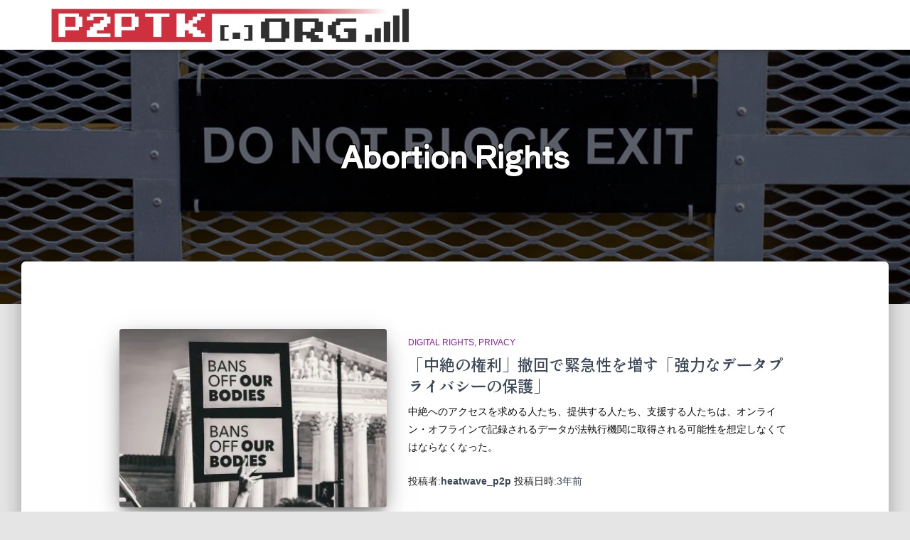

--- FILE ---
content_type: text/html; charset=UTF-8
request_url: https://p2ptk.org/tag/abortion-rights
body_size: 16506
content:
<!DOCTYPE html>
<html dir="ltr" lang="ja" prefix="og: https://ogp.me/ns#">

<head>
	<meta charset='UTF-8'>
	<meta name="viewport" content="width=device-width, initial-scale=1">
	<link rel="profile" href="http://gmpg.org/xfn/11">
		<title>Abortion Rights | p2ptk[.]org</title>
	<style>img:is([sizes="auto" i], [sizes^="auto," i]) { contain-intrinsic-size: 3000px 1500px }</style>
	
		<!-- All in One SEO 4.7.1.1 - aioseo.com -->
		<meta name="robots" content="noindex, max-snippet:-1, max-image-preview:large, max-video-preview:-1" />
		<link rel="canonical" href="https://p2ptk.org/tag/abortion-rights" />
		<meta name="generator" content="All in One SEO (AIOSEO) 4.7.1.1" />
		<meta name="google" content="nositelinkssearchbox" />
		<script type="application/ld+json" class="aioseo-schema">
			{"@context":"https:\/\/schema.org","@graph":[{"@type":"BreadcrumbList","@id":"https:\/\/p2ptk.org\/tag\/abortion-rights#breadcrumblist","itemListElement":[{"@type":"ListItem","@id":"https:\/\/p2ptk.org\/#listItem","position":1,"name":"\u5bb6","item":"https:\/\/p2ptk.org\/","nextItem":"https:\/\/p2ptk.org\/tag\/abortion-rights#listItem"},{"@type":"ListItem","@id":"https:\/\/p2ptk.org\/tag\/abortion-rights#listItem","position":2,"name":"Abortion Rights","previousItem":"https:\/\/p2ptk.org\/#listItem"}]},{"@type":"CollectionPage","@id":"https:\/\/p2ptk.org\/tag\/abortion-rights#collectionpage","url":"https:\/\/p2ptk.org\/tag\/abortion-rights","name":"Abortion Rights | p2ptk[.]org","inLanguage":"ja","isPartOf":{"@id":"https:\/\/p2ptk.org\/#website"},"breadcrumb":{"@id":"https:\/\/p2ptk.org\/tag\/abortion-rights#breadcrumblist"}},{"@type":"Organization","@id":"https:\/\/p2ptk.org\/#organization","name":"p2ptk[.]org","url":"https:\/\/p2ptk.org\/","logo":{"@type":"ImageObject","url":"https:\/\/i0.wp.com\/p2ptk.org\/wp-content\/uploads\/2024\/10\/logo_v45_800-1.png?fit=800%2C79&ssl=1","@id":"https:\/\/p2ptk.org\/tag\/abortion-rights\/#organizationLogo","width":800,"height":79},"image":{"@id":"https:\/\/p2ptk.org\/tag\/abortion-rights\/#organizationLogo"}},{"@type":"WebSite","@id":"https:\/\/p2ptk.org\/#website","url":"https:\/\/p2ptk.org\/","name":"p2ptk[.]org","inLanguage":"ja","publisher":{"@id":"https:\/\/p2ptk.org\/#organization"}}]}
		</script>
		<!-- All in One SEO -->

<!-- Jetpack Site Verification Tags -->
<meta name="google-site-verification" content="K9AxP8h5Q0J3pMDH8RoIW22UMqwAxmt0f-vNfFws4-w" />
<link rel='dns-prefetch' href='//stats.wp.com' />
<link rel='dns-prefetch' href='//fonts.googleapis.com' />
<link rel='dns-prefetch' href='//v0.wordpress.com' />
<link rel='preconnect' href='//i0.wp.com' />
<link rel='preconnect' href='//c0.wp.com' />
<link rel="alternate" type="application/rss+xml" title="p2ptk[.]org &raquo; フィード" href="https://p2ptk.org/feed" />
<link rel="alternate" type="application/rss+xml" title="p2ptk[.]org &raquo; コメントフィード" href="https://p2ptk.org/comments/feed" />
<link rel="alternate" type="application/rss+xml" title="p2ptk[.]org &raquo; Abortion Rights タグのフィード" href="https://p2ptk.org/tag/abortion-rights/feed" />
<script type="text/javascript">
/* <![CDATA[ */
window._wpemojiSettings = {"baseUrl":"https:\/\/s.w.org\/images\/core\/emoji\/16.0.1\/72x72\/","ext":".png","svgUrl":"https:\/\/s.w.org\/images\/core\/emoji\/16.0.1\/svg\/","svgExt":".svg","source":{"concatemoji":"https:\/\/p2ptk.org\/wp-includes\/js\/wp-emoji-release.min.js?ver=6.8.3"}};
/*! This file is auto-generated */
!function(s,n){var o,i,e;function c(e){try{var t={supportTests:e,timestamp:(new Date).valueOf()};sessionStorage.setItem(o,JSON.stringify(t))}catch(e){}}function p(e,t,n){e.clearRect(0,0,e.canvas.width,e.canvas.height),e.fillText(t,0,0);var t=new Uint32Array(e.getImageData(0,0,e.canvas.width,e.canvas.height).data),a=(e.clearRect(0,0,e.canvas.width,e.canvas.height),e.fillText(n,0,0),new Uint32Array(e.getImageData(0,0,e.canvas.width,e.canvas.height).data));return t.every(function(e,t){return e===a[t]})}function u(e,t){e.clearRect(0,0,e.canvas.width,e.canvas.height),e.fillText(t,0,0);for(var n=e.getImageData(16,16,1,1),a=0;a<n.data.length;a++)if(0!==n.data[a])return!1;return!0}function f(e,t,n,a){switch(t){case"flag":return n(e,"\ud83c\udff3\ufe0f\u200d\u26a7\ufe0f","\ud83c\udff3\ufe0f\u200b\u26a7\ufe0f")?!1:!n(e,"\ud83c\udde8\ud83c\uddf6","\ud83c\udde8\u200b\ud83c\uddf6")&&!n(e,"\ud83c\udff4\udb40\udc67\udb40\udc62\udb40\udc65\udb40\udc6e\udb40\udc67\udb40\udc7f","\ud83c\udff4\u200b\udb40\udc67\u200b\udb40\udc62\u200b\udb40\udc65\u200b\udb40\udc6e\u200b\udb40\udc67\u200b\udb40\udc7f");case"emoji":return!a(e,"\ud83e\udedf")}return!1}function g(e,t,n,a){var r="undefined"!=typeof WorkerGlobalScope&&self instanceof WorkerGlobalScope?new OffscreenCanvas(300,150):s.createElement("canvas"),o=r.getContext("2d",{willReadFrequently:!0}),i=(o.textBaseline="top",o.font="600 32px Arial",{});return e.forEach(function(e){i[e]=t(o,e,n,a)}),i}function t(e){var t=s.createElement("script");t.src=e,t.defer=!0,s.head.appendChild(t)}"undefined"!=typeof Promise&&(o="wpEmojiSettingsSupports",i=["flag","emoji"],n.supports={everything:!0,everythingExceptFlag:!0},e=new Promise(function(e){s.addEventListener("DOMContentLoaded",e,{once:!0})}),new Promise(function(t){var n=function(){try{var e=JSON.parse(sessionStorage.getItem(o));if("object"==typeof e&&"number"==typeof e.timestamp&&(new Date).valueOf()<e.timestamp+604800&&"object"==typeof e.supportTests)return e.supportTests}catch(e){}return null}();if(!n){if("undefined"!=typeof Worker&&"undefined"!=typeof OffscreenCanvas&&"undefined"!=typeof URL&&URL.createObjectURL&&"undefined"!=typeof Blob)try{var e="postMessage("+g.toString()+"("+[JSON.stringify(i),f.toString(),p.toString(),u.toString()].join(",")+"));",a=new Blob([e],{type:"text/javascript"}),r=new Worker(URL.createObjectURL(a),{name:"wpTestEmojiSupports"});return void(r.onmessage=function(e){c(n=e.data),r.terminate(),t(n)})}catch(e){}c(n=g(i,f,p,u))}t(n)}).then(function(e){for(var t in e)n.supports[t]=e[t],n.supports.everything=n.supports.everything&&n.supports[t],"flag"!==t&&(n.supports.everythingExceptFlag=n.supports.everythingExceptFlag&&n.supports[t]);n.supports.everythingExceptFlag=n.supports.everythingExceptFlag&&!n.supports.flag,n.DOMReady=!1,n.readyCallback=function(){n.DOMReady=!0}}).then(function(){return e}).then(function(){var e;n.supports.everything||(n.readyCallback(),(e=n.source||{}).concatemoji?t(e.concatemoji):e.wpemoji&&e.twemoji&&(t(e.twemoji),t(e.wpemoji)))}))}((window,document),window._wpemojiSettings);
/* ]]> */
</script>
<style id='wp-emoji-styles-inline-css' type='text/css'>

	img.wp-smiley, img.emoji {
		display: inline !important;
		border: none !important;
		box-shadow: none !important;
		height: 1em !important;
		width: 1em !important;
		margin: 0 0.07em !important;
		vertical-align: -0.1em !important;
		background: none !important;
		padding: 0 !important;
	}
</style>
<link rel='stylesheet' id='wp-block-library-css' href='https://c0.wp.com/c/6.8.3/wp-includes/css/dist/block-library/style.min.css' type='text/css' media='all' />
<style id='classic-theme-styles-inline-css' type='text/css'>
/*! This file is auto-generated */
.wp-block-button__link{color:#fff;background-color:#32373c;border-radius:9999px;box-shadow:none;text-decoration:none;padding:calc(.667em + 2px) calc(1.333em + 2px);font-size:1.125em}.wp-block-file__button{background:#32373c;color:#fff;text-decoration:none}
</style>
<link rel='stylesheet' id='mediaelement-css' href='https://c0.wp.com/c/6.8.3/wp-includes/js/mediaelement/mediaelementplayer-legacy.min.css' type='text/css' media='all' />
<link rel='stylesheet' id='wp-mediaelement-css' href='https://c0.wp.com/c/6.8.3/wp-includes/js/mediaelement/wp-mediaelement.min.css' type='text/css' media='all' />
<style id='jetpack-sharing-buttons-style-inline-css' type='text/css'>
.jetpack-sharing-buttons__services-list{display:flex;flex-direction:row;flex-wrap:wrap;gap:0;list-style-type:none;margin:5px;padding:0}.jetpack-sharing-buttons__services-list.has-small-icon-size{font-size:12px}.jetpack-sharing-buttons__services-list.has-normal-icon-size{font-size:16px}.jetpack-sharing-buttons__services-list.has-large-icon-size{font-size:24px}.jetpack-sharing-buttons__services-list.has-huge-icon-size{font-size:36px}@media print{.jetpack-sharing-buttons__services-list{display:none!important}}.editor-styles-wrapper .wp-block-jetpack-sharing-buttons{gap:0;padding-inline-start:0}ul.jetpack-sharing-buttons__services-list.has-background{padding:1.25em 2.375em}
</style>
<style id='global-styles-inline-css' type='text/css'>
:root{--wp--preset--aspect-ratio--square: 1;--wp--preset--aspect-ratio--4-3: 4/3;--wp--preset--aspect-ratio--3-4: 3/4;--wp--preset--aspect-ratio--3-2: 3/2;--wp--preset--aspect-ratio--2-3: 2/3;--wp--preset--aspect-ratio--16-9: 16/9;--wp--preset--aspect-ratio--9-16: 9/16;--wp--preset--color--black: #000000;--wp--preset--color--cyan-bluish-gray: #abb8c3;--wp--preset--color--white: #ffffff;--wp--preset--color--pale-pink: #f78da7;--wp--preset--color--vivid-red: #cf2e2e;--wp--preset--color--luminous-vivid-orange: #ff6900;--wp--preset--color--luminous-vivid-amber: #fcb900;--wp--preset--color--light-green-cyan: #7bdcb5;--wp--preset--color--vivid-green-cyan: #00d084;--wp--preset--color--pale-cyan-blue: #8ed1fc;--wp--preset--color--vivid-cyan-blue: #0693e3;--wp--preset--color--vivid-purple: #9b51e0;--wp--preset--color--accent: #ce313d;--wp--preset--color--background-color: #E5E5E5;--wp--preset--color--header-gradient: #a81d84;--wp--preset--gradient--vivid-cyan-blue-to-vivid-purple: linear-gradient(135deg,rgba(6,147,227,1) 0%,rgb(155,81,224) 100%);--wp--preset--gradient--light-green-cyan-to-vivid-green-cyan: linear-gradient(135deg,rgb(122,220,180) 0%,rgb(0,208,130) 100%);--wp--preset--gradient--luminous-vivid-amber-to-luminous-vivid-orange: linear-gradient(135deg,rgba(252,185,0,1) 0%,rgba(255,105,0,1) 100%);--wp--preset--gradient--luminous-vivid-orange-to-vivid-red: linear-gradient(135deg,rgba(255,105,0,1) 0%,rgb(207,46,46) 100%);--wp--preset--gradient--very-light-gray-to-cyan-bluish-gray: linear-gradient(135deg,rgb(238,238,238) 0%,rgb(169,184,195) 100%);--wp--preset--gradient--cool-to-warm-spectrum: linear-gradient(135deg,rgb(74,234,220) 0%,rgb(151,120,209) 20%,rgb(207,42,186) 40%,rgb(238,44,130) 60%,rgb(251,105,98) 80%,rgb(254,248,76) 100%);--wp--preset--gradient--blush-light-purple: linear-gradient(135deg,rgb(255,206,236) 0%,rgb(152,150,240) 100%);--wp--preset--gradient--blush-bordeaux: linear-gradient(135deg,rgb(254,205,165) 0%,rgb(254,45,45) 50%,rgb(107,0,62) 100%);--wp--preset--gradient--luminous-dusk: linear-gradient(135deg,rgb(255,203,112) 0%,rgb(199,81,192) 50%,rgb(65,88,208) 100%);--wp--preset--gradient--pale-ocean: linear-gradient(135deg,rgb(255,245,203) 0%,rgb(182,227,212) 50%,rgb(51,167,181) 100%);--wp--preset--gradient--electric-grass: linear-gradient(135deg,rgb(202,248,128) 0%,rgb(113,206,126) 100%);--wp--preset--gradient--midnight: linear-gradient(135deg,rgb(2,3,129) 0%,rgb(40,116,252) 100%);--wp--preset--font-size--small: 13px;--wp--preset--font-size--medium: 20px;--wp--preset--font-size--large: 36px;--wp--preset--font-size--x-large: 42px;--wp--preset--spacing--20: 0.44rem;--wp--preset--spacing--30: 0.67rem;--wp--preset--spacing--40: 1rem;--wp--preset--spacing--50: 1.5rem;--wp--preset--spacing--60: 2.25rem;--wp--preset--spacing--70: 3.38rem;--wp--preset--spacing--80: 5.06rem;--wp--preset--shadow--natural: 6px 6px 9px rgba(0, 0, 0, 0.2);--wp--preset--shadow--deep: 12px 12px 50px rgba(0, 0, 0, 0.4);--wp--preset--shadow--sharp: 6px 6px 0px rgba(0, 0, 0, 0.2);--wp--preset--shadow--outlined: 6px 6px 0px -3px rgba(255, 255, 255, 1), 6px 6px rgba(0, 0, 0, 1);--wp--preset--shadow--crisp: 6px 6px 0px rgba(0, 0, 0, 1);}:root :where(.is-layout-flow) > :first-child{margin-block-start: 0;}:root :where(.is-layout-flow) > :last-child{margin-block-end: 0;}:root :where(.is-layout-flow) > *{margin-block-start: 24px;margin-block-end: 0;}:root :where(.is-layout-constrained) > :first-child{margin-block-start: 0;}:root :where(.is-layout-constrained) > :last-child{margin-block-end: 0;}:root :where(.is-layout-constrained) > *{margin-block-start: 24px;margin-block-end: 0;}:root :where(.is-layout-flex){gap: 24px;}:root :where(.is-layout-grid){gap: 24px;}body .is-layout-flex{display: flex;}.is-layout-flex{flex-wrap: wrap;align-items: center;}.is-layout-flex > :is(*, div){margin: 0;}body .is-layout-grid{display: grid;}.is-layout-grid > :is(*, div){margin: 0;}.has-black-color{color: var(--wp--preset--color--black) !important;}.has-cyan-bluish-gray-color{color: var(--wp--preset--color--cyan-bluish-gray) !important;}.has-white-color{color: var(--wp--preset--color--white) !important;}.has-pale-pink-color{color: var(--wp--preset--color--pale-pink) !important;}.has-vivid-red-color{color: var(--wp--preset--color--vivid-red) !important;}.has-luminous-vivid-orange-color{color: var(--wp--preset--color--luminous-vivid-orange) !important;}.has-luminous-vivid-amber-color{color: var(--wp--preset--color--luminous-vivid-amber) !important;}.has-light-green-cyan-color{color: var(--wp--preset--color--light-green-cyan) !important;}.has-vivid-green-cyan-color{color: var(--wp--preset--color--vivid-green-cyan) !important;}.has-pale-cyan-blue-color{color: var(--wp--preset--color--pale-cyan-blue) !important;}.has-vivid-cyan-blue-color{color: var(--wp--preset--color--vivid-cyan-blue) !important;}.has-vivid-purple-color{color: var(--wp--preset--color--vivid-purple) !important;}.has-accent-color{color: var(--wp--preset--color--accent) !important;}.has-background-color-color{color: var(--wp--preset--color--background-color) !important;}.has-header-gradient-color{color: var(--wp--preset--color--header-gradient) !important;}.has-black-background-color{background-color: var(--wp--preset--color--black) !important;}.has-cyan-bluish-gray-background-color{background-color: var(--wp--preset--color--cyan-bluish-gray) !important;}.has-white-background-color{background-color: var(--wp--preset--color--white) !important;}.has-pale-pink-background-color{background-color: var(--wp--preset--color--pale-pink) !important;}.has-vivid-red-background-color{background-color: var(--wp--preset--color--vivid-red) !important;}.has-luminous-vivid-orange-background-color{background-color: var(--wp--preset--color--luminous-vivid-orange) !important;}.has-luminous-vivid-amber-background-color{background-color: var(--wp--preset--color--luminous-vivid-amber) !important;}.has-light-green-cyan-background-color{background-color: var(--wp--preset--color--light-green-cyan) !important;}.has-vivid-green-cyan-background-color{background-color: var(--wp--preset--color--vivid-green-cyan) !important;}.has-pale-cyan-blue-background-color{background-color: var(--wp--preset--color--pale-cyan-blue) !important;}.has-vivid-cyan-blue-background-color{background-color: var(--wp--preset--color--vivid-cyan-blue) !important;}.has-vivid-purple-background-color{background-color: var(--wp--preset--color--vivid-purple) !important;}.has-accent-background-color{background-color: var(--wp--preset--color--accent) !important;}.has-background-color-background-color{background-color: var(--wp--preset--color--background-color) !important;}.has-header-gradient-background-color{background-color: var(--wp--preset--color--header-gradient) !important;}.has-black-border-color{border-color: var(--wp--preset--color--black) !important;}.has-cyan-bluish-gray-border-color{border-color: var(--wp--preset--color--cyan-bluish-gray) !important;}.has-white-border-color{border-color: var(--wp--preset--color--white) !important;}.has-pale-pink-border-color{border-color: var(--wp--preset--color--pale-pink) !important;}.has-vivid-red-border-color{border-color: var(--wp--preset--color--vivid-red) !important;}.has-luminous-vivid-orange-border-color{border-color: var(--wp--preset--color--luminous-vivid-orange) !important;}.has-luminous-vivid-amber-border-color{border-color: var(--wp--preset--color--luminous-vivid-amber) !important;}.has-light-green-cyan-border-color{border-color: var(--wp--preset--color--light-green-cyan) !important;}.has-vivid-green-cyan-border-color{border-color: var(--wp--preset--color--vivid-green-cyan) !important;}.has-pale-cyan-blue-border-color{border-color: var(--wp--preset--color--pale-cyan-blue) !important;}.has-vivid-cyan-blue-border-color{border-color: var(--wp--preset--color--vivid-cyan-blue) !important;}.has-vivid-purple-border-color{border-color: var(--wp--preset--color--vivid-purple) !important;}.has-accent-border-color{border-color: var(--wp--preset--color--accent) !important;}.has-background-color-border-color{border-color: var(--wp--preset--color--background-color) !important;}.has-header-gradient-border-color{border-color: var(--wp--preset--color--header-gradient) !important;}.has-vivid-cyan-blue-to-vivid-purple-gradient-background{background: var(--wp--preset--gradient--vivid-cyan-blue-to-vivid-purple) !important;}.has-light-green-cyan-to-vivid-green-cyan-gradient-background{background: var(--wp--preset--gradient--light-green-cyan-to-vivid-green-cyan) !important;}.has-luminous-vivid-amber-to-luminous-vivid-orange-gradient-background{background: var(--wp--preset--gradient--luminous-vivid-amber-to-luminous-vivid-orange) !important;}.has-luminous-vivid-orange-to-vivid-red-gradient-background{background: var(--wp--preset--gradient--luminous-vivid-orange-to-vivid-red) !important;}.has-very-light-gray-to-cyan-bluish-gray-gradient-background{background: var(--wp--preset--gradient--very-light-gray-to-cyan-bluish-gray) !important;}.has-cool-to-warm-spectrum-gradient-background{background: var(--wp--preset--gradient--cool-to-warm-spectrum) !important;}.has-blush-light-purple-gradient-background{background: var(--wp--preset--gradient--blush-light-purple) !important;}.has-blush-bordeaux-gradient-background{background: var(--wp--preset--gradient--blush-bordeaux) !important;}.has-luminous-dusk-gradient-background{background: var(--wp--preset--gradient--luminous-dusk) !important;}.has-pale-ocean-gradient-background{background: var(--wp--preset--gradient--pale-ocean) !important;}.has-electric-grass-gradient-background{background: var(--wp--preset--gradient--electric-grass) !important;}.has-midnight-gradient-background{background: var(--wp--preset--gradient--midnight) !important;}.has-small-font-size{font-size: var(--wp--preset--font-size--small) !important;}.has-medium-font-size{font-size: var(--wp--preset--font-size--medium) !important;}.has-large-font-size{font-size: var(--wp--preset--font-size--large) !important;}.has-x-large-font-size{font-size: var(--wp--preset--font-size--x-large) !important;}
:root :where(.wp-block-pullquote){font-size: 1.5em;line-height: 1.6;}
</style>
<link rel='stylesheet' id='hestia-clients-bar-css' href='https://p2ptk.org/wp-content/plugins/themeisle-companion/obfx_modules/companion-legacy/assets/css/hestia/clients-bar.css?ver=6.8.3' type='text/css' media='all' />
<link rel='stylesheet' id='bootstrap-css' href='https://p2ptk.org/wp-content/themes/hestia/assets/bootstrap/css/bootstrap.min.css?ver=1.0.2' type='text/css' media='all' />
<link rel='stylesheet' id='hestia_child_parent-css' href='https://p2ptk.org/wp-content/themes/hestia/style.css?ver=6.8.3' type='text/css' media='all' />
<link rel='stylesheet' id='hestia-font-sizes-css' href='https://p2ptk.org/wp-content/themes/hestia/assets/css/font-sizes.min.css?ver=3.2.8' type='text/css' media='all' />
<link rel='stylesheet' id='hestia_style-css' href='https://p2ptk.org/wp-content/themes/hestia-child/style.css?ver=3.2.8' type='text/css' media='all' />
<style id='hestia_style-inline-css' type='text/css'>
.hestia-top-bar,.hestia-top-bar .widget.widget_shopping_cart .cart_list{background-color:#363537}.hestia-top-bar .widget .label-floating input[type=search]:-webkit-autofill{-webkit-box-shadow:inset 0 0 0 9999px #363537}.hestia-top-bar,.hestia-top-bar .widget .label-floating input[type=search],.hestia-top-bar .widget.widget_search form.form-group:before,.hestia-top-bar .widget.widget_product_search form.form-group:before,.hestia-top-bar .widget.widget_shopping_cart:before{color:#fff}.hestia-top-bar .widget .label-floating input[type=search]{-webkit-text-fill-color:#fff !important}.hestia-top-bar div.widget.widget_shopping_cart:before,.hestia-top-bar .widget.widget_product_search form.form-group:before,.hestia-top-bar .widget.widget_search form.form-group:before{background-color:#fff}.hestia-top-bar a,.hestia-top-bar .top-bar-nav li a{color:#fff}.hestia-top-bar ul li a[href*="mailto:"]:before,.hestia-top-bar ul li a[href*="tel:"]:before{background-color:#fff}.hestia-top-bar a:hover,.hestia-top-bar .top-bar-nav li a:hover{color:#eee}.hestia-top-bar ul li:hover a[href*="mailto:"]:before,.hestia-top-bar ul li:hover a[href*="tel:"]:before{background-color:#eee}
:root{--hestia-primary-color:#ce313d}a,.navbar .dropdown-menu li:hover>a,.navbar .dropdown-menu li:focus>a,.navbar .dropdown-menu li:active>a,.navbar .navbar-nav>li .dropdown-menu li:hover>a,body:not(.home) .navbar-default .navbar-nav>.active:not(.btn)>a,body:not(.home) .navbar-default .navbar-nav>.active:not(.btn)>a:hover,body:not(.home) .navbar-default .navbar-nav>.active:not(.btn)>a:focus,a:hover,.card-blog a.moretag:hover,.card-blog a.more-link:hover,.widget a:hover,.has-text-color.has-accent-color,p.has-text-color a{color:#ce313d}.svg-text-color{fill:#ce313d}.pagination span.current,.pagination span.current:focus,.pagination span.current:hover{border-color:#ce313d}button,button:hover,.woocommerce .track_order button[type="submit"],.woocommerce .track_order button[type="submit"]:hover,div.wpforms-container .wpforms-form button[type=submit].wpforms-submit,div.wpforms-container .wpforms-form button[type=submit].wpforms-submit:hover,input[type="button"],input[type="button"]:hover,input[type="submit"],input[type="submit"]:hover,input#searchsubmit,.pagination span.current,.pagination span.current:focus,.pagination span.current:hover,.btn.btn-primary,.btn.btn-primary:link,.btn.btn-primary:hover,.btn.btn-primary:focus,.btn.btn-primary:active,.btn.btn-primary.active,.btn.btn-primary.active:focus,.btn.btn-primary.active:hover,.btn.btn-primary:active:hover,.btn.btn-primary:active:focus,.btn.btn-primary:active:hover,.hestia-sidebar-open.btn.btn-rose,.hestia-sidebar-close.btn.btn-rose,.hestia-sidebar-open.btn.btn-rose:hover,.hestia-sidebar-close.btn.btn-rose:hover,.hestia-sidebar-open.btn.btn-rose:focus,.hestia-sidebar-close.btn.btn-rose:focus,.label.label-primary,.hestia-work .portfolio-item:nth-child(6n+1) .label,.nav-cart .nav-cart-content .widget .buttons .button,.has-accent-background-color[class*="has-background"]{background-color:#ce313d}@media(max-width:768px){.navbar-default .navbar-nav>li>a:hover,.navbar-default .navbar-nav>li>a:focus,.navbar .navbar-nav .dropdown .dropdown-menu li a:hover,.navbar .navbar-nav .dropdown .dropdown-menu li a:focus,.navbar button.navbar-toggle:hover,.navbar .navbar-nav li:hover>a i{color:#ce313d}}body:not(.woocommerce-page) button:not([class^="fl-"]):not(.hestia-scroll-to-top):not(.navbar-toggle):not(.close),body:not(.woocommerce-page) .button:not([class^="fl-"]):not(hestia-scroll-to-top):not(.navbar-toggle):not(.add_to_cart_button):not(.product_type_grouped):not(.product_type_external),div.wpforms-container .wpforms-form button[type=submit].wpforms-submit,input[type="submit"],input[type="button"],.btn.btn-primary,.widget_product_search button[type="submit"],.hestia-sidebar-open.btn.btn-rose,.hestia-sidebar-close.btn.btn-rose,.everest-forms button[type=submit].everest-forms-submit-button{-webkit-box-shadow:0 2px 2px 0 rgba(206,49,61,0.14),0 3px 1px -2px rgba(206,49,61,0.2),0 1px 5px 0 rgba(206,49,61,0.12);box-shadow:0 2px 2px 0 rgba(206,49,61,0.14),0 3px 1px -2px rgba(206,49,61,0.2),0 1px 5px 0 rgba(206,49,61,0.12)}.card .header-primary,.card .content-primary,.everest-forms button[type=submit].everest-forms-submit-button{background:#ce313d}body:not(.woocommerce-page) .button:not([class^="fl-"]):not(.hestia-scroll-to-top):not(.navbar-toggle):not(.add_to_cart_button):hover,body:not(.woocommerce-page) button:not([class^="fl-"]):not(.hestia-scroll-to-top):not(.navbar-toggle):not(.close):hover,div.wpforms-container .wpforms-form button[type=submit].wpforms-submit:hover,input[type="submit"]:hover,input[type="button"]:hover,input#searchsubmit:hover,.widget_product_search button[type="submit"]:hover,.pagination span.current,.btn.btn-primary:hover,.btn.btn-primary:focus,.btn.btn-primary:active,.btn.btn-primary.active,.btn.btn-primary:active:focus,.btn.btn-primary:active:hover,.hestia-sidebar-open.btn.btn-rose:hover,.hestia-sidebar-close.btn.btn-rose:hover,.pagination span.current:hover,.everest-forms button[type=submit].everest-forms-submit-button:hover,.everest-forms button[type=submit].everest-forms-submit-button:focus,.everest-forms button[type=submit].everest-forms-submit-button:active{-webkit-box-shadow:0 14px 26px -12px rgba(206,49,61,0.42),0 4px 23px 0 rgba(0,0,0,0.12),0 8px 10px -5px rgba(206,49,61,0.2);box-shadow:0 14px 26px -12px rgba(206,49,61,0.42),0 4px 23px 0 rgba(0,0,0,0.12),0 8px 10px -5px rgba(206,49,61,0.2);color:#fff}.form-group.is-focused .form-control{background-image:-webkit-gradient(linear,left top,left bottom,from(#ce313d),to(#ce313d)),-webkit-gradient(linear,left top,left bottom,from(#d2d2d2),to(#d2d2d2));background-image:-webkit-linear-gradient(linear,left top,left bottom,from(#ce313d),to(#ce313d)),-webkit-linear-gradient(linear,left top,left bottom,from(#d2d2d2),to(#d2d2d2));background-image:linear-gradient(linear,left top,left bottom,from(#ce313d),to(#ce313d)),linear-gradient(linear,left top,left bottom,from(#d2d2d2),to(#d2d2d2))}.navbar:not(.navbar-transparent) li:not(.btn):hover>a,.navbar li.on-section:not(.btn)>a,.navbar.full-screen-menu.navbar-transparent li:not(.btn):hover>a,.navbar.full-screen-menu .navbar-toggle:hover,.navbar:not(.navbar-transparent) .nav-cart:hover,.navbar:not(.navbar-transparent) .hestia-toggle-search:hover{color:#ce313d}.header-filter-gradient{background:linear-gradient(45deg,rgba(168,29,132,1) 0,rgb(234,57,111) 100%)}.has-text-color.has-header-gradient-color{color:#a81d84}.has-header-gradient-background-color[class*="has-background"]{background-color:#a81d84}.has-text-color.has-background-color-color{color:#E5E5E5}.has-background-color-background-color[class*="has-background"]{background-color:#E5E5E5}
.btn.btn-primary:not(.colored-button):not(.btn-left):not(.btn-right):not(.btn-just-icon):not(.menu-item),input[type="submit"]:not(.search-submit),body:not(.woocommerce-account) .woocommerce .button.woocommerce-Button,.woocommerce .product button.button,.woocommerce .product button.button.alt,.woocommerce .product #respond input#submit,.woocommerce-cart .blog-post .woocommerce .cart-collaterals .cart_totals .checkout-button,.woocommerce-checkout #payment #place_order,.woocommerce-account.woocommerce-page button.button,.woocommerce .track_order button[type="submit"],.nav-cart .nav-cart-content .widget .buttons .button,.woocommerce a.button.wc-backward,body.woocommerce .wccm-catalog-item a.button,body.woocommerce a.wccm-button.button,form.woocommerce-form-coupon button.button,div.wpforms-container .wpforms-form button[type=submit].wpforms-submit,div.woocommerce a.button.alt,div.woocommerce table.my_account_orders .button,.btn.colored-button,.btn.btn-left,.btn.btn-right,.btn:not(.colored-button):not(.btn-left):not(.btn-right):not(.btn-just-icon):not(.menu-item):not(.hestia-sidebar-open):not(.hestia-sidebar-close){padding-top:15px;padding-bottom:15px;padding-left:33px;padding-right:33px}
:root{--hestia-button-border-radius:3px}.btn.btn-primary:not(.colored-button):not(.btn-left):not(.btn-right):not(.btn-just-icon):not(.menu-item),input[type="submit"]:not(.search-submit),body:not(.woocommerce-account) .woocommerce .button.woocommerce-Button,.woocommerce .product button.button,.woocommerce .product button.button.alt,.woocommerce .product #respond input#submit,.woocommerce-cart .blog-post .woocommerce .cart-collaterals .cart_totals .checkout-button,.woocommerce-checkout #payment #place_order,.woocommerce-account.woocommerce-page button.button,.woocommerce .track_order button[type="submit"],.nav-cart .nav-cart-content .widget .buttons .button,.woocommerce a.button.wc-backward,body.woocommerce .wccm-catalog-item a.button,body.woocommerce a.wccm-button.button,form.woocommerce-form-coupon button.button,div.wpforms-container .wpforms-form button[type=submit].wpforms-submit,div.woocommerce a.button.alt,div.woocommerce table.my_account_orders .button,input[type="submit"].search-submit,.hestia-view-cart-wrapper .added_to_cart.wc-forward,.woocommerce-product-search button,.woocommerce-cart .actions .button,#secondary div[id^=woocommerce_price_filter] .button,.woocommerce div[id^=woocommerce_widget_cart].widget .buttons .button,.searchform input[type=submit],.searchform button,.search-form:not(.media-toolbar-primary) input[type=submit],.search-form:not(.media-toolbar-primary) button,.woocommerce-product-search input[type=submit],.btn.colored-button,.btn.btn-left,.btn.btn-right,.btn:not(.colored-button):not(.btn-left):not(.btn-right):not(.btn-just-icon):not(.menu-item):not(.hestia-sidebar-open):not(.hestia-sidebar-close){border-radius:3px}
@media(min-width:769px){.page-header.header-small .hestia-title,.page-header.header-small .title,h1.hestia-title.title-in-content,.main article.section .has-title-font-size{font-size:42px}}
</style>
<link rel='stylesheet' id='hestia_fonts-css' href='https://fonts.googleapis.com/css?family=Roboto%3A300%2C400%2C500%2C700%7CRoboto+Slab%3A400%2C700&#038;subset=latin%2Clatin-ext&#038;ver=3.2.8' type='text/css' media='all' />
<script type="text/javascript" src="https://c0.wp.com/c/6.8.3/wp-includes/js/jquery/jquery.min.js" id="jquery-core-js"></script>
<script type="text/javascript" src="https://c0.wp.com/c/6.8.3/wp-includes/js/jquery/jquery-migrate.min.js" id="jquery-migrate-js"></script>
<link rel="https://api.w.org/" href="https://p2ptk.org/wp-json/" /><link rel="alternate" title="JSON" type="application/json" href="https://p2ptk.org/wp-json/wp/v2/tags/1098" /><link rel="EditURI" type="application/rsd+xml" title="RSD" href="https://p2ptk.org/xmlrpc.php?rsd" />
<meta name="generator" content="WordPress 6.8.3" />
<!-- Enter your scripts here -->	<style>img#wpstats{display:none}</style>
		<link rel="icon" href="https://i0.wp.com/p2ptk.org/wp-content/uploads/2016/04/icon_120px.png?fit=32%2C32&#038;ssl=1" sizes="32x32" />
<link rel="icon" href="https://i0.wp.com/p2ptk.org/wp-content/uploads/2016/04/icon_120px.png?fit=120%2C120&#038;ssl=1" sizes="192x192" />
<link rel="apple-touch-icon" href="https://i0.wp.com/p2ptk.org/wp-content/uploads/2016/04/icon_120px.png?fit=120%2C120&#038;ssl=1" />
<meta name="msapplication-TileImage" content="https://i0.wp.com/p2ptk.org/wp-content/uploads/2016/04/icon_120px.png?fit=120%2C120&#038;ssl=1" />
		<style type="text/css" id="wp-custom-css">
			@font-face {
    font-family: "ShipporiAntique";
    src: url(https://p2ptk.org/wp-content/themes/hestia-child/fonts/ShipporiAntique.woff2) format("woff2"),
         url(https://p2ptk.org/wp-content/themes/hestia-child/fonts/ShipporiAntique.woff) format("woff"),
         url(https://p2ptk.org/wp-content/themes/hestia-child/fonts/ShipporiAntique.ttf) format("truetype");
}

@import url("https://cdnjs.cloudflare.com/ajax/libs/font-awesome/4.7.0/css/font-awesome.css");

:root {
    --main-font: -apple-system, BlinkMacSystemFont, "Noto Sans JP", "Helvetica Neue", "ヒラギノ角ゴ ProN W3", "Hiragino Kaku Gothic ProN", "Hiragino Sans", "游ゴシック Medium", "Yu Gothic Medium", "游ゴシック", "Yu Gothic", "メイリオ", "Meiryo", "M+ 1p", sans-serif;
    --title-font: "ShipporiAntique", 'Noto Sans CJK JP', 'Noto Sans JP', var(--main-font);
    --main-color: #CE313D;
}

body {
    font-family: var(--main-font);
    font-weight: 400;
    font-feature-settings: "pkna";
}

.page-header.header-small .hestia-title,
.page-header.header-small .title,
.hestia-title.text-center,
.blog .card-blog .card-title,
.archive .card-blog .card-title,
.blog .hestia-blog-featured-card .card-title,
.card-title.entry-title,
h4.card-title,
.wpp-list-category-new-text-box,
.wpp-list-category-new-title,
h2, h3, h4, h5 {
    font-family: var(--title-font);
}

p {
    margin-bottom: 2.4rem !important;
    line-height: 1.8 !important;
}

p a {
    color: var(--main-color);
    background-image: linear-gradient(transparent 35%, #F9DDE8 60%);
    background-repeat: no-repeat;
    background-position: left bottom;
    background-size: 0 100%;
    transition: all 0.4s ease;
    cursor: pointer;
}

p a:hover {
    background-size: 100% 100%;
}

blockquote {
    position: relative;
    margin: 0.7rem 0.5rem 1.5em;
    padding: 1em 1em 1rem;
    box-sizing: border-box;
    background: #fff;
    font-style: normal;
	  border-left: 3px solid var(--main-color);
}

blockquote p {
    font-style: normal;
    z-index: 3;
}

@media (max-width:768px) {
    blockquote p {
	    font-size: 16px;
}
}

hr {
    margin-top: 3em;
    margin-bottom: 3em;
}

blockquote cite,
article cite {
    display: block;
    text-align: right;
    color: #888888;
    font-size: 0.8em;
}

article cite {
    font-size: 0.7em;
}

h4.author {
    font-family: var(--main-font);
}

.single-post article {
    h2 {
        font-family: var(--main-font);
        font-weight: bold;
        font-size: 2.4rem !important;
        padding-bottom: 0.3rem;
        position: relative;
        margin: 1em 0 1em !important;
    }

    h3, h4 {
        background: transparent;
        margin-bottom: 0.8em;
        padding: .5rem .5rem;
    }

    h3 {
        font-size: 2.1rem !important;
    }

    h4 {
        font-size: 1.8rem !important;
    }
}

h1.title,
h1.hestia-title,
.pricing h2.title,
.pricing h2.hestia-title,
.contactus h2.title,
.contactus h2.hestia-title {
    text-shadow: 1px 1px 0 #000, -1px 1px 0 #000, 1px -1px 0 #000, -1px -1px 0 #000;
}

.blog .card-blog .card-title,
.archive .card-blog .card-title,
.blog .hestia-blog-featured-card .card-title,
.card-title.entry-title,
h4.card-title {
    font-size: 2.2rem;
    font-weight: normal;
}

.hestia-blog-featured-card .card-background .card-body .card-description {
    color: #fff;
}

h1.hestia-title.entry-title {
    box-sizing: border-box;
    width: 100%;
    margin: 5%;
    padding: 2rem;
    text-align: left;
    font-weight: normal;
}

aside {
    padding: 0.5em 1em;
    margin: 2em 0;
    border: double 5px var(--main-color);
}

aside p {
    margin: 0;
    padding: 0;
}

.translation {
    position: relative;
    margin: 2.5em -1em 0.5em;
    padding: 1.5em 1.2em 0.1em;
    border-radius: 0px 5px 5px 5px;
    background: #f8f8f8;
    background-size: 10px 10px;
    background-attachment: fixed;
}

.translation::after {
    position: absolute;
    font-family: FontAwesome, Helvetica, sans-serif;
    font-weight: bold;
    content: '\f15b  Translation';
    background: var(--main-color);
    color: #ffffff;
    left: 0px;
    bottom: 100%;
    border-radius: 5px 5px 0 0;
    padding: 6px 10px 5px;
    font-size: 0.8em;
    line-height: 1;
    letter-spacing: 0.05em;
}

.tf_translation, .eff_translation, .boingboing, .pk_translation, .ac_translation,
.edri_translation, .ff_translation, .art_translation, .cory_translation,
.wc_translation, .cdt_translation {
    position: relative;
    margin: 5rem -1rem 0.5rem;
    padding: 3rem 2rem 1rem;
    border-radius: 0px 1em 1em 1em;
    background: #f8f8f8;
}

.box-title {
    position: absolute;
    display: inline-block;
    top: -25px;
    left: 0px;
    padding: 0 9px;
    height: 25px;
    line-height: 25px;
    vertical-align: middle;
    font-size: 14px;
    font-weight: bold;
    border-radius: 5px 5px 0 0;
}

.tf_translation .box-title, .ac_translation .box-title, .ff_translation .box-title {
    background: #080b0c;
    color: #FFFFFF;
}

.eff_translation .box-title {
    background: #f0f0f0;
    color: #1e1e1e;
}

.pk_translation .box-title {
    background: #000;
    color: #FFFFFF;
}

.boingboing .box-title {
    background: #cc0000;
    color: #fff;
}

.edri_translation .box-title {
    background: #0067b2;
    color: #FFFFFF;
}

.art_translation .box-title {
    background: #bbbb;
    color: #fff;
}

.cory_translation .box-title, .wc_translation .box-title, .cdt_translation .box-title {
    background: #fff;
    color: #000;
    border: solid #f0f0f0 1.5px;
}

figure {
    text-align: center;
    display: table;
    margin: 40px auto 1em;
}

figcaption {
    text-align: center;
    font-size: smaller;
    display: table;
    max-width: 100%;
    margin: 0 auto;
}

div .caption {
    text-align: right;
    font-size: smaller;
    font-style: italic;
    margin-top: -10px;
}

.npbx p {
    margin: 0;
    padding: 0;
}

.sfont {
    font-size: 0.85em;
}

ol#footnotes {
    font-size: small;
}

.embedly-card {
    border-left: solid 2px var(--main-color);
}

section.widget_tag_cloud {
    font-family: Avenir, "Helvetica Neue", "Helvetica", "Arial", sans-serif;
}

/* WPP List Category styles */
.wpp-list-category-new {
    list-style: none;
    line-height: 0;
}

.wpp-list-category-new-box {
    display: flex;
    flex-flow: row nowrap;
}

.wpp-list-category-new-img {
    width: 60px;
}

.wpp-list-category-new-img img {
    border-radius: 50%;
    border: solid 1px #333;
    max-width: initial !important;
}

.wpp-list-category-new-box a {
    text-decoration: none;
    box-shadow: none !important;
}

.wpp-list-category-new-text-box {
    display: flex;
    flex-flow: column wrap;
}

.wpp-list-category-new-title {
    line-height: 1.6;
    font-weight: bold;
    padding: 0 0 0 10px;
}

.wpp-list-category-new-category {
    line-height: 1.6;
    font-size: 0.8rem;
    padding: 6px 0 0 10px;
}

div .navbar-toggle-wrapper {
    display: none;
}

.single-post-wrap.entry-content,
.card-description.entry-summary,
.card-description {
    color: #0C0C0C;
}

div .credit {
    position: relative;
    margin: 1.5rem -1rem 1.5rem;
    padding: 0rem 1.5rem 1rem;
    background-image: linear-gradient(45deg, #F7DFEB 25%, #faeaeb 25%, #faeaeb 50%, #F7DFEB 50%, #F7DFEB 75%, #faeaeb 75%, #faeaeb);
    background-size: 10px 10px;
    background-attachment: fixed;
}

div .credit::before {
    content: "Credit";
    font-weight: bold;
    margin-left: -1em;
    padding: 0.4em 2em 0.3em 2em;
    font-size: 0.8em;
    background: var(--main-color);
    color: #fff;
}

div .credit p {
    font-size: 0.8em;
    margin-top: 0.8em !important;
    margin-bottom: 0em !important;
}

.credit dl {
    width: 100%;
    overflow: hidden;
    border-top: none;
    font-size: 1em;
    margin-bottom: 0em;
}

.credit dt {
    width: 25%;
    float: left;
    box-sizing: border-box;
    margin-left: 1em;
    margin-bottom: -1em;
}

.credit dd {
    margin-left: 10%;
    margin-bottom: 0.3em;
}

.credit dd:after {
    display: block;
    content: "";
    clear: both;
}

p.take-action {
    margin: 0 0 2.3rem 0;
    text-align: center;
}

p.take-action a {
    background: #ec1e1e;
    border: none;
    border-bottom: 0.3rem solid #b80101;
    color: #fff;
    font-size: 2rem;
    font-weight: 700;
    padding: 0.3rem 2rem;
    text-transform: uppercase;
    text-decoration: none;
    cursor: pointer;
    appearance: none;
    border-radius: 0;
    display: inline-block;
}

.entry-content ul li,
.entry-content ol li {
    margin-bottom: 1rem;
    margin-top: 1rem;
}

.wp-block-image.has-custom-border img,
.wp-block-image img {
  margin-bottom: 1.5em;
  margin-top: 0.5em;
}

@media screen and (max-width: 640px) {
    .credit dt {
        width: 100%;
        float: none;
        margin-left: 0em;
    }
    .credit dd {
        margin: 1em 1.5em 0;
        border-left: none;
    }
}

article span img {
    margin-right:5px;
}		</style>
		</head>

<body class="archive tag tag-abortion-rights tag-1098 wp-custom-logo wp-theme-hestia wp-child-theme-hestia-child header-layout-default">
		<div class="wrapper  default ">
		<header class="header ">
			<div style="display: none"></div>		<nav class="navbar navbar-default  no-slider hestia_left navbar-not-transparent navbar-fixed-top">
						<div class="container">
						<div class="navbar-header">
			<div class="title-logo-wrapper">
				<a class="navbar-brand" href="https://p2ptk.org/"
						title="p2ptk[.]org">
					<img class="hestia-hide-if-transparent" src="https://i0.wp.com/p2ptk.org/wp-content/uploads/2024/10/logo_v45_800-1.png?fit=800%2C79&#038;ssl=1" alt="p2ptk[.]org" width="800" height="79"><img class="hestia-transparent-logo" src="https://i0.wp.com/p2ptk.org/wp-content/uploads/2024/10/logo_v41_600.png?fit=600%2C71&#038;ssl=1" alt="p2ptk[.]org" width="" height=""></a>
			</div>
								</div>
					</div>
					</nav>
				</header>
<div id="primary" class="boxed-layout-header page-header header-small" data-parallax="active" ><div class="container"><div class="row"><div class="col-md-10 col-md-offset-1 text-center"><h1 class="hestia-title">Abortion Rights</h1></div></div></div><div class="header-filter" style="background-image: url(https://p2ptk.org/wp-content/uploads/2020/01/thomas-le-qmXzbogyJwI-unsplash.jpg);"></div></div>
<div class="main  main-raised ">
	<div class="hestia-blogs" data-layout="full-width">
		<div class="container">
			<div class="row">
								<div class="col-md-10 col-md-offset-1 blog-posts-wrap">
					<article 
		id="post-3713" 
		class="card card-blog card-plain post-3713 post type-post status-publish format-standard has-post-thumbnail hentry category-digital-rights category-privacy tag-abortion-rights tag-privacy tag-reproductive-privacy tag-us"><div class="row "><div class="col-ms-5 col-sm-5"><div class="card-image"><a href="https://p2ptk.org/privacy/3713" title="「中絶の権利」撤回で緊急性を増す「強力なデータプライバシーの保護」"><img width="360" height="240" src="https://i0.wp.com/p2ptk.org/wp-content/uploads/2022/06/gayatri-malhotra-xMj_XqGYURk-unsplash-scaled.jpg?resize=360%2C240&amp;ssl=1" class="attachment-hestia-blog size-hestia-blog wp-post-image" alt="" decoding="async" fetchpriority="high" srcset="https://i0.wp.com/p2ptk.org/wp-content/uploads/2022/06/gayatri-malhotra-xMj_XqGYURk-unsplash-scaled.jpg?w=2560&amp;ssl=1 2560w, https://i0.wp.com/p2ptk.org/wp-content/uploads/2022/06/gayatri-malhotra-xMj_XqGYURk-unsplash-scaled.jpg?resize=300%2C200&amp;ssl=1 300w, https://i0.wp.com/p2ptk.org/wp-content/uploads/2022/06/gayatri-malhotra-xMj_XqGYURk-unsplash-scaled.jpg?resize=1024%2C683&amp;ssl=1 1024w, https://i0.wp.com/p2ptk.org/wp-content/uploads/2022/06/gayatri-malhotra-xMj_XqGYURk-unsplash-scaled.jpg?resize=768%2C512&amp;ssl=1 768w, https://i0.wp.com/p2ptk.org/wp-content/uploads/2022/06/gayatri-malhotra-xMj_XqGYURk-unsplash-scaled.jpg?resize=1536%2C1024&amp;ssl=1 1536w, https://i0.wp.com/p2ptk.org/wp-content/uploads/2022/06/gayatri-malhotra-xMj_XqGYURk-unsplash-scaled.jpg?resize=2048%2C1365&amp;ssl=1 2048w, https://i0.wp.com/p2ptk.org/wp-content/uploads/2022/06/gayatri-malhotra-xMj_XqGYURk-unsplash-scaled.jpg?resize=360%2C240&amp;ssl=1 360w, https://i0.wp.com/p2ptk.org/wp-content/uploads/2022/06/gayatri-malhotra-xMj_XqGYURk-unsplash-scaled.jpg?w=2250&amp;ssl=1 2250w" sizes="(max-width: 360px) 100vw, 360px" data-attachment-id="3714" data-permalink="https://p2ptk.org/privacy/3713/attachment/gayatri-malhotra-xmj_xqgyurk-unsplash" data-orig-file="https://i0.wp.com/p2ptk.org/wp-content/uploads/2022/06/gayatri-malhotra-xMj_XqGYURk-unsplash-scaled.jpg?fit=2560%2C1707&amp;ssl=1" data-orig-size="2560,1707" data-comments-opened="0" data-image-meta="{&quot;aperture&quot;:&quot;0&quot;,&quot;credit&quot;:&quot;&quot;,&quot;camera&quot;:&quot;&quot;,&quot;caption&quot;:&quot;&quot;,&quot;created_timestamp&quot;:&quot;0&quot;,&quot;copyright&quot;:&quot;&quot;,&quot;focal_length&quot;:&quot;0&quot;,&quot;iso&quot;:&quot;0&quot;,&quot;shutter_speed&quot;:&quot;0&quot;,&quot;title&quot;:&quot;&quot;,&quot;orientation&quot;:&quot;0&quot;}" data-image-title="gayatri-malhotra-xMj_XqGYURk-unsplash" data-image-description="" data-image-caption="" data-medium-file="https://i0.wp.com/p2ptk.org/wp-content/uploads/2022/06/gayatri-malhotra-xMj_XqGYURk-unsplash-scaled.jpg?fit=300%2C200&amp;ssl=1" data-large-file="https://i0.wp.com/p2ptk.org/wp-content/uploads/2022/06/gayatri-malhotra-xMj_XqGYURk-unsplash-scaled.jpg?fit=750%2C500&amp;ssl=1" /></a></div></div><div class= "col-ms-7 col-sm-7"><span class="category text-info"><a href="https://p2ptk.org/category/digital-rights" title="Digital Rights の投稿をすべて表示"  rel="tag">Digital Rights</a> <a href="https://p2ptk.org/category/privacy" title="Privacy の投稿をすべて表示"  rel="tag">Privacy</a> </span><h2 class="card-title entry-title"><a href="https://p2ptk.org/privacy/3713" title="「中絶の権利」撤回で緊急性を増す「強力なデータプライバシーの保護」" rel="bookmark">「中絶の権利」撤回で緊急性を増す「強力なデータプライバシーの保護」</a></h2><div class="card-description entry-summary "><p>中絶へのアクセスを求める人たち、提供する人たち、支援する人たちは、オンライン・オフラインで記録されるデータが法執行機関に取得される可能性を想定しなくてはならなくなった。</p>
</div><div class="posted-by vcard author">投稿者:<a href="https://p2ptk.org/author/heatwave_p2p" title="heatwave_p2p" class="url"><b class="author-name fn">heatwave_p2p</b></a> 投稿日時:<a href="https://p2ptk.org/privacy/3713"><time class="entry-date published" datetime="2022-06-25T03:49:03+09:00" content="2022-06-25">3年</time><time class="updated hestia-hidden" datetime="2022-06-25T03:49:06+09:00">2022/6/25</time>前 </a></div></div></div></article><article 
		id="post-3709" 
		class="card card-blog card-plain post-3709 post type-post status-publish format-standard has-post-thumbnail hentry category-privacy tag-abortion-rights tag-california tag-health-data tag-privacy tag-reproductive-rights tag-us"><div class="row "><div class="col-ms-5 col-sm-5"><div class="card-image"><a href="https://p2ptk.org/privacy/3709" title="データ・プライバシーの保護はリプロダクティブ・プライバシーの保護である"><img width="360" height="240" src="https://i0.wp.com/p2ptk.org/wp-content/uploads/2022/06/rodion-kutsaev-IJ25m7fXqtk-unsplash_e.jpg?resize=360%2C240&amp;ssl=1" class="attachment-hestia-blog size-hestia-blog wp-post-image" alt="" decoding="async" srcset="https://i0.wp.com/p2ptk.org/wp-content/uploads/2022/06/rodion-kutsaev-IJ25m7fXqtk-unsplash_e.jpg?resize=360%2C240&amp;ssl=1 360w, https://i0.wp.com/p2ptk.org/wp-content/uploads/2022/06/rodion-kutsaev-IJ25m7fXqtk-unsplash_e.jpg?zoom=2&amp;resize=360%2C240&amp;ssl=1 720w, https://i0.wp.com/p2ptk.org/wp-content/uploads/2022/06/rodion-kutsaev-IJ25m7fXqtk-unsplash_e.jpg?zoom=3&amp;resize=360%2C240&amp;ssl=1 1080w" sizes="(max-width: 360px) 100vw, 360px" data-attachment-id="3710" data-permalink="https://p2ptk.org/privacy/3709/attachment/rodion-kutsaev-ij25m7fxqtk-unsplash_e" data-orig-file="https://i0.wp.com/p2ptk.org/wp-content/uploads/2022/06/rodion-kutsaev-IJ25m7fXqtk-unsplash_e.jpg?fit=1920%2C1080&amp;ssl=1" data-orig-size="1920,1080" data-comments-opened="0" data-image-meta="{&quot;aperture&quot;:&quot;0&quot;,&quot;credit&quot;:&quot;&quot;,&quot;camera&quot;:&quot;&quot;,&quot;caption&quot;:&quot;&quot;,&quot;created_timestamp&quot;:&quot;0&quot;,&quot;copyright&quot;:&quot;&quot;,&quot;focal_length&quot;:&quot;0&quot;,&quot;iso&quot;:&quot;0&quot;,&quot;shutter_speed&quot;:&quot;0&quot;,&quot;title&quot;:&quot;&quot;,&quot;orientation&quot;:&quot;0&quot;}" data-image-title="rodion-kutsaev-IJ25m7fXqtk-unsplash_e" data-image-description="" data-image-caption="" data-medium-file="https://i0.wp.com/p2ptk.org/wp-content/uploads/2022/06/rodion-kutsaev-IJ25m7fXqtk-unsplash_e.jpg?fit=300%2C169&amp;ssl=1" data-large-file="https://i0.wp.com/p2ptk.org/wp-content/uploads/2022/06/rodion-kutsaev-IJ25m7fXqtk-unsplash_e.jpg?fit=750%2C422&amp;ssl=1" /></a></div></div><div class= "col-ms-7 col-sm-7"><span class="category text-info"><a href="https://p2ptk.org/category/privacy" title="Privacy の投稿をすべて表示"  rel="tag">Privacy</a> </span><h2 class="card-title entry-title"><a href="https://p2ptk.org/privacy/3709" title="データ・プライバシーの保護はリプロダクティブ・プライバシーの保護である" rel="bookmark">データ・プライバシーの保護はリプロダクティブ・プライバシーの保護である</a></h2><div class="card-description entry-summary "><p>以下の文章は、電子フロンティア財団の「Reproductive Privacy Requires D<a class="moretag" href="https://p2ptk.org/privacy/3709"> 続きを読む&hellip;</a></p>
</div><div class="posted-by vcard author">投稿者:<a href="https://p2ptk.org/author/heatwave_p2p" title="heatwave_p2p" class="url"><b class="author-name fn">heatwave_p2p</b></a> 投稿日時:<a href="https://p2ptk.org/privacy/3709"><time class="entry-date published" datetime="2022-06-24T00:35:29+09:00" content="2022-06-24">3年</time><time class="updated hestia-hidden" datetime="2022-06-24T00:35:32+09:00">2022/6/24</time>前 </a></div></div></div></article>				</div>
							</div>
		</div>
	</div>
</div>
					<footer class="footer footer-black footer-big">
						<div class="container">
								
		<div class="content">
			<div class="row">
				<div class="col-md-4"><div id="wpppw-category-posts-3" class="widget widget_wpppw-category-posts"><h5>Recent Posts</h5><ul class="category-posts"><li>
  <div class="wpp-list-category-new-box">
    <div class="wpp-list-category-new-img"><a href="https://p2ptk.org/digital-rights/5315"><img src="https://i0.wp.com/p2ptk.org/wp-content/uploads/2025/02/premature-digital.jpg?resize=150%2C150&ssl=1" width="50" height="50" title="no image" alt="no image" /></a></div>
    <div class="wpp-list-category-new-text-box">
      <div class="wpp-list-category-new-title"><a href="https://p2ptk.org/digital-rights/5315">「早すぎたインターネット・アクティビスト」――インターネットアクティビズムをめぐる歴史修正主義</a></div>
  </div>
</li><li>
  <div class="wpp-list-category-new-box">
    <div class="wpp-list-category-new-img"><a href="https://p2ptk.org/digital-rights/5221"><img src="https://i0.wp.com/p2ptk.org/wp-content/uploads/2025/01/coppertist-wu-Cu6lzYiMnaQ-unsplash-1.jpg?resize=150%2C150&ssl=1" width="50" height="50" title="no image" alt="no image" /></a></div>
    <div class="wpp-list-category-new-text-box">
      <div class="wpp-list-category-new-title"><a href="https://p2ptk.org/digital-rights/5221">世界のデジタルライツを脅かす「黒蛇」との闘い</a></div>
  </div>
</li><li>
  <div class="wpp-list-category-new-box">
    <div class="wpp-list-category-new-img"><a href="https://p2ptk.org/digital-rights/5131"><img src="https://i0.wp.com/p2ptk.org/wp-content/uploads/2024/12/colin-lloyd-DSx6LiyvjAM-unsplash.jpg?resize=150%2C150&ssl=1" width="50" height="50" title="no image" alt="no image" /></a></div>
    <div class="wpp-list-category-new-text-box">
      <div class="wpp-list-category-new-title"><a href="https://p2ptk.org/digital-rights/5131">中絶の権利とデジタルライツの交差点：EFF 2024 in Review</a></div>
  </div>
</li><li>
  <div class="wpp-list-category-new-box">
    <div class="wpp-list-category-new-img"><a href="https://p2ptk.org/digital-rights/5008"><img src="https://i0.wp.com/p2ptk.org/wp-content/uploads/2024/11/trump-og-1.png?resize=150%2C150&ssl=1" width="50" height="50" title="no image" alt="no image" /></a></div>
    <div class="wpp-list-category-new-text-box">
      <div class="wpp-list-category-new-title"><a href="https://p2ptk.org/digital-rights/5008">2024年米国選挙が終わる。デジタルライツの戦いは続く</a></div>
  </div>
</li><li>
  <div class="wpp-list-category-new-box">
    <div class="wpp-list-category-new-img"><a href="https://p2ptk.org/digital-rights/4885"><img src="https://i0.wp.com/p2ptk.org/wp-content/uploads/2024/10/power-to-unperson.jpg?resize=150%2C150&ssl=1" width="50" height="50" title="no image" alt="no image" /></a></div>
    <div class="wpp-list-category-new-text-box">
      <div class="wpp-list-category-new-title"><a href="https://p2ptk.org/digital-rights/4885">プラットフォームに「存在を消される」ということ</a></div>
  </div>
</li><li>
  <div class="wpp-list-category-new-box">
    <div class="wpp-list-category-new-img"><a href="https://p2ptk.org/digital-rights/4760"><img src="https://i0.wp.com/p2ptk.org/wp-content/uploads/2024/09/chris-karidis-nnzkZNYWHaU-unsplash_e.jpg?resize=150%2C150&ssl=1" width="50" height="50" title="no image" alt="no image" /></a></div>
    <div class="wpp-list-category-new-text-box">
      <div class="wpp-list-category-new-title"><a href="https://p2ptk.org/digital-rights/4760">Telegram CEOの逮捕がデジタルライツに及ぼす影響</a></div>
  </div>
</li><li>
  <div class="wpp-list-category-new-box">
    <div class="wpp-list-category-new-img"><a href="https://p2ptk.org/digital-rights/4717"><img src="https://i0.wp.com/p2ptk.org/wp-content/uploads/2024/09/offline-main.jpg?resize=150%2C150&ssl=1" width="50" height="50" title="no image" alt="no image" /></a></div>
    <div class="wpp-list-category-new-text-box">
      <div class="wpp-list-category-new-title"><a href="https://p2ptk.org/digital-rights/4717">「ロシアのインターネットの父」アレクセイ・ソルダトフを釈放せよ</a></div>
  </div>
</li><li>
  <div class="wpp-list-category-new-box">
    <div class="wpp-list-category-new-img"><a href="https://p2ptk.org/digital-rights/4714"><img src="https://i0.wp.com/p2ptk.org/wp-content/uploads/2024/09/htfi-doctorow-blog.png?resize=150%2C150&ssl=1" width="50" height="50" title="no image" alt="no image" /></a></div>
    <div class="wpp-list-category-new-text-box">
      <div class="wpp-list-category-new-title"><a href="https://p2ptk.org/digital-rights/4714">『インターネットのなおしかた』：メタクソ化との戦い</a></div>
  </div>
</li></ul></div></div><div class="col-md-4"><div id="tag_cloud-9" class="widget widget_tag_cloud"><h5>Tags</h5><div class="tagcloud"><a href="https://p2ptk.org/tag/abuse" class="tag-cloud-link tag-link-178 tag-link-position-1" style="font-size: 10.8pt;" aria-label="Abuse (29個の項目)">Abuse</a>
<a href="https://p2ptk.org/tag/ai" class="tag-cloud-link tag-link-612 tag-link-position-2" style="font-size: 16.12pt;" aria-label="AI (71個の項目)">AI</a>
<a href="https://p2ptk.org/tag/amazon" class="tag-cloud-link tag-link-874 tag-link-position-3" style="font-size: 8.56pt;" aria-label="Amazon (20個の項目)">Amazon</a>
<a href="https://p2ptk.org/tag/anti-piracy" class="tag-cloud-link tag-link-63 tag-link-position-4" style="font-size: 10.1pt;" aria-label="Anti-Piracy (26個の項目)">Anti-Piracy</a>
<a href="https://p2ptk.org/tag/antitrust" class="tag-cloud-link tag-link-490 tag-link-position-5" style="font-size: 14.44pt;" aria-label="Antitrust (54個の項目)">Antitrust</a>
<a href="https://p2ptk.org/tag/apple" class="tag-cloud-link tag-link-451 tag-link-position-6" style="font-size: 13.04pt;" aria-label="Apple (43個の項目)">Apple</a>
<a href="https://p2ptk.org/tag/big-tech" class="tag-cloud-link tag-link-950 tag-link-position-7" style="font-size: 15pt;" aria-label="Big Tech (59個の項目)">Big Tech</a>
<a href="https://p2ptk.org/tag/blocking" class="tag-cloud-link tag-link-126 tag-link-position-8" style="font-size: 16.26pt;" aria-label="Blocking (73個の項目)">Blocking</a>
<a href="https://p2ptk.org/tag/censorship" class="tag-cloud-link tag-link-348 tag-link-position-9" style="font-size: 20.6pt;" aria-label="Censorship (151個の項目)">Censorship</a>
<a href="https://p2ptk.org/tag/cloudflare" class="tag-cloud-link tag-link-294 tag-link-position-10" style="font-size: 8.28pt;" aria-label="CloudFlare (19個の項目)">CloudFlare</a>
<a href="https://p2ptk.org/tag/copyright" class="tag-cloud-link tag-link-276 tag-link-position-11" style="font-size: 16.68pt;" aria-label="Copyright (78個の項目)">Copyright</a>
<a href="https://p2ptk.org/tag/copyright-term" class="tag-cloud-link tag-link-46 tag-link-position-12" style="font-size: 8pt;" aria-label="Copyright Term (18個の項目)">Copyright Term</a>
<a href="https://p2ptk.org/tag/covid-19" class="tag-cloud-link tag-link-920 tag-link-position-13" style="font-size: 8.84pt;" aria-label="COVID-19 (21個の項目)">COVID-19</a>
<a href="https://p2ptk.org/tag/csam" class="tag-cloud-link tag-link-1064 tag-link-position-14" style="font-size: 8.56pt;" aria-label="CSAM (20個の項目)">CSAM</a>
<a href="https://p2ptk.org/tag/digital-rights" class="tag-cloud-link tag-link-1005 tag-link-position-15" style="font-size: 14.16pt;" aria-label="Digital Rights (52個の項目)">Digital Rights</a>
<a href="https://p2ptk.org/tag/dmca" class="tag-cloud-link tag-link-56 tag-link-position-16" style="font-size: 17.24pt;" aria-label="DMCA (86個の項目)">DMCA</a>
<a href="https://p2ptk.org/tag/drm" class="tag-cloud-link tag-link-100 tag-link-position-17" style="font-size: 11.36pt;" aria-label="DRM (32個の項目)">DRM</a>
<a href="https://p2ptk.org/tag/e2ee" class="tag-cloud-link tag-link-1037 tag-link-position-18" style="font-size: 9.82pt;" aria-label="E2EE (25個の項目)">E2EE</a>
<a href="https://p2ptk.org/tag/eff" class="tag-cloud-link tag-link-353 tag-link-position-19" style="font-size: 10.94pt;" aria-label="EFF (30個の項目)">EFF</a>
<a href="https://p2ptk.org/tag/encryption" class="tag-cloud-link tag-link-441 tag-link-position-20" style="font-size: 12.9pt;" aria-label="Encryption (42個の項目)">Encryption</a>
<a href="https://p2ptk.org/tag/enshittification" class="tag-cloud-link tag-link-1285 tag-link-position-21" style="font-size: 12.48pt;" aria-label="Enshittification (39個の項目)">Enshittification</a>
<a href="https://p2ptk.org/tag/eu" class="tag-cloud-link tag-link-123 tag-link-position-22" style="font-size: 18.36pt;" aria-label="EU (103個の項目)">EU</a>
<a href="https://p2ptk.org/tag/facebook" class="tag-cloud-link tag-link-183 tag-link-position-23" style="font-size: 13.32pt;" aria-label="Facebook (45個の項目)">Facebook</a>
<a href="https://p2ptk.org/tag/filtering" class="tag-cloud-link tag-link-313 tag-link-position-24" style="font-size: 11.36pt;" aria-label="Filtering (32個の項目)">Filtering</a>
<a href="https://p2ptk.org/tag/freedom-of-speech" class="tag-cloud-link tag-link-38 tag-link-position-25" style="font-size: 12.76pt;" aria-label="Freedom of Speech (41個の項目)">Freedom of Speech</a>
<a href="https://p2ptk.org/tag/free-speech" class="tag-cloud-link tag-link-386 tag-link-position-26" style="font-size: 22pt;" aria-label="Free Speech (190個の項目)">Free Speech</a>
<a href="https://p2ptk.org/tag/google" class="tag-cloud-link tag-link-136 tag-link-position-27" style="font-size: 15.7pt;" aria-label="Google (67個の項目)">Google</a>
<a href="https://p2ptk.org/tag/human-rights" class="tag-cloud-link tag-link-416 tag-link-position-28" style="font-size: 10.94pt;" aria-label="Human Rights (30個の項目)">Human Rights</a>
<a href="https://p2ptk.org/tag/interoperability" class="tag-cloud-link tag-link-102 tag-link-position-29" style="font-size: 9.68pt;" aria-label="Interoperability (24個の項目)">Interoperability</a>
<a href="https://p2ptk.org/tag/link-tax" class="tag-cloud-link tag-link-312 tag-link-position-30" style="font-size: 9.68pt;" aria-label="Link Tax (24個の項目)">Link Tax</a>
<a href="https://p2ptk.org/tag/moderation" class="tag-cloud-link tag-link-756 tag-link-position-31" style="font-size: 16.4pt;" aria-label="Moderation (74個の項目)">Moderation</a>
<a href="https://p2ptk.org/tag/monopoly" class="tag-cloud-link tag-link-512 tag-link-position-32" style="font-size: 19.9pt;" aria-label="Monopoly (134個の項目)">Monopoly</a>
<a href="https://p2ptk.org/tag/piracy" class="tag-cloud-link tag-link-59 tag-link-position-33" style="font-size: 13.32pt;" aria-label="Piracy (45個の項目)">Piracy</a>
<a href="https://p2ptk.org/tag/platform" class="tag-cloud-link tag-link-658 tag-link-position-34" style="font-size: 14.3pt;" aria-label="Platform (53個の項目)">Platform</a>
<a href="https://p2ptk.org/tag/privacy" class="tag-cloud-link tag-link-194 tag-link-position-35" style="font-size: 21.72pt;" aria-label="Privacy (183個の項目)">Privacy</a>
<a href="https://p2ptk.org/tag/russia" class="tag-cloud-link tag-link-419 tag-link-position-36" style="font-size: 12.62pt;" aria-label="Russia (40個の項目)">Russia</a>
<a href="https://p2ptk.org/tag/security" class="tag-cloud-link tag-link-251 tag-link-position-37" style="font-size: 15.98pt;" aria-label="Security (69個の項目)">Security</a>
<a href="https://p2ptk.org/tag/social-media" class="tag-cloud-link tag-link-347 tag-link-position-38" style="font-size: 11.22pt;" aria-label="Social Media (31個の項目)">Social Media</a>
<a href="https://p2ptk.org/tag/surveillance" class="tag-cloud-link tag-link-497 tag-link-position-39" style="font-size: 18.78pt;" aria-label="Surveillance (111個の項目)">Surveillance</a>
<a href="https://p2ptk.org/tag/twitter" class="tag-cloud-link tag-link-370 tag-link-position-40" style="font-size: 12.2pt;" aria-label="Twitter (37個の項目)">Twitter</a>
<a href="https://p2ptk.org/tag/uk" class="tag-cloud-link tag-link-131 tag-link-position-41" style="font-size: 11.92pt;" aria-label="UK (35個の項目)">UK</a>
<a href="https://p2ptk.org/tag/upload-filter" class="tag-cloud-link tag-link-541 tag-link-position-42" style="font-size: 10.1pt;" aria-label="Upload Filter (26個の項目)">Upload Filter</a>
<a href="https://p2ptk.org/tag/us" class="tag-cloud-link tag-link-28 tag-link-position-43" style="font-size: 20.88pt;" aria-label="US (158個の項目)">US</a>
<a href="https://p2ptk.org/tag/vpn" class="tag-cloud-link tag-link-52 tag-link-position-44" style="font-size: 10.8pt;" aria-label="VPN (29個の項目)">VPN</a>
<a href="https://p2ptk.org/tag/youtube" class="tag-cloud-link tag-link-177 tag-link-position-45" style="font-size: 10.8pt;" aria-label="YouTube (29個の項目)">YouTube</a></div>
</div></div><div class="col-md-4"><div id="search-8" class="widget widget_search"><form role="search" method="get" class="search-form" action="https://p2ptk.org/">
				<label>
					<span class="screen-reader-text">検索:</span>
					<input type="search" class="search-field" placeholder="検索&hellip;" value="" name="s" />
				</label>
				<input type="submit" class="search-submit" value="検索" />
			</form></div><div id="archives-9" class="widget widget_archive"><h5>Archives</h5>		<label class="screen-reader-text" for="archives-dropdown-9">Archives</label>
		<select id="archives-dropdown-9" name="archive-dropdown">
			
			<option value="">月を選択</option>
				<option value='https://p2ptk.org/date/2025/06'> 2025年6月 </option>
	<option value='https://p2ptk.org/date/2025/04'> 2025年4月 </option>
	<option value='https://p2ptk.org/date/2025/03'> 2025年3月 </option>
	<option value='https://p2ptk.org/date/2025/02'> 2025年2月 </option>
	<option value='https://p2ptk.org/date/2025/01'> 2025年1月 </option>
	<option value='https://p2ptk.org/date/2024/12'> 2024年12月 </option>
	<option value='https://p2ptk.org/date/2024/11'> 2024年11月 </option>
	<option value='https://p2ptk.org/date/2024/10'> 2024年10月 </option>
	<option value='https://p2ptk.org/date/2024/09'> 2024年9月 </option>
	<option value='https://p2ptk.org/date/2024/08'> 2024年8月 </option>
	<option value='https://p2ptk.org/date/2024/07'> 2024年7月 </option>
	<option value='https://p2ptk.org/date/2024/06'> 2024年6月 </option>
	<option value='https://p2ptk.org/date/2024/05'> 2024年5月 </option>
	<option value='https://p2ptk.org/date/2024/04'> 2024年4月 </option>
	<option value='https://p2ptk.org/date/2024/03'> 2024年3月 </option>
	<option value='https://p2ptk.org/date/2023/08'> 2023年8月 </option>
	<option value='https://p2ptk.org/date/2023/07'> 2023年7月 </option>
	<option value='https://p2ptk.org/date/2023/06'> 2023年6月 </option>
	<option value='https://p2ptk.org/date/2023/05'> 2023年5月 </option>
	<option value='https://p2ptk.org/date/2023/04'> 2023年4月 </option>
	<option value='https://p2ptk.org/date/2023/03'> 2023年3月 </option>
	<option value='https://p2ptk.org/date/2023/02'> 2023年2月 </option>
	<option value='https://p2ptk.org/date/2023/01'> 2023年1月 </option>
	<option value='https://p2ptk.org/date/2022/12'> 2022年12月 </option>
	<option value='https://p2ptk.org/date/2022/11'> 2022年11月 </option>
	<option value='https://p2ptk.org/date/2022/10'> 2022年10月 </option>
	<option value='https://p2ptk.org/date/2022/09'> 2022年9月 </option>
	<option value='https://p2ptk.org/date/2022/08'> 2022年8月 </option>
	<option value='https://p2ptk.org/date/2022/07'> 2022年7月 </option>
	<option value='https://p2ptk.org/date/2022/06'> 2022年6月 </option>
	<option value='https://p2ptk.org/date/2022/05'> 2022年5月 </option>
	<option value='https://p2ptk.org/date/2022/04'> 2022年4月 </option>
	<option value='https://p2ptk.org/date/2022/03'> 2022年3月 </option>
	<option value='https://p2ptk.org/date/2021/11'> 2021年11月 </option>
	<option value='https://p2ptk.org/date/2021/10'> 2021年10月 </option>
	<option value='https://p2ptk.org/date/2021/09'> 2021年9月 </option>
	<option value='https://p2ptk.org/date/2021/08'> 2021年8月 </option>
	<option value='https://p2ptk.org/date/2021/03'> 2021年3月 </option>
	<option value='https://p2ptk.org/date/2021/02'> 2021年2月 </option>
	<option value='https://p2ptk.org/date/2021/01'> 2021年1月 </option>
	<option value='https://p2ptk.org/date/2020/12'> 2020年12月 </option>
	<option value='https://p2ptk.org/date/2020/05'> 2020年5月 </option>
	<option value='https://p2ptk.org/date/2020/04'> 2020年4月 </option>
	<option value='https://p2ptk.org/date/2020/03'> 2020年3月 </option>
	<option value='https://p2ptk.org/date/2020/01'> 2020年1月 </option>
	<option value='https://p2ptk.org/date/2019/12'> 2019年12月 </option>
	<option value='https://p2ptk.org/date/2019/11'> 2019年11月 </option>
	<option value='https://p2ptk.org/date/2019/10'> 2019年10月 </option>
	<option value='https://p2ptk.org/date/2019/09'> 2019年9月 </option>
	<option value='https://p2ptk.org/date/2019/08'> 2019年8月 </option>
	<option value='https://p2ptk.org/date/2019/07'> 2019年7月 </option>
	<option value='https://p2ptk.org/date/2019/06'> 2019年6月 </option>
	<option value='https://p2ptk.org/date/2019/05'> 2019年5月 </option>
	<option value='https://p2ptk.org/date/2019/04'> 2019年4月 </option>
	<option value='https://p2ptk.org/date/2019/03'> 2019年3月 </option>
	<option value='https://p2ptk.org/date/2019/02'> 2019年2月 </option>
	<option value='https://p2ptk.org/date/2019/01'> 2019年1月 </option>
	<option value='https://p2ptk.org/date/2018/12'> 2018年12月 </option>
	<option value='https://p2ptk.org/date/2018/11'> 2018年11月 </option>
	<option value='https://p2ptk.org/date/2018/10'> 2018年10月 </option>
	<option value='https://p2ptk.org/date/2018/09'> 2018年9月 </option>
	<option value='https://p2ptk.org/date/2018/08'> 2018年8月 </option>
	<option value='https://p2ptk.org/date/2018/07'> 2018年7月 </option>
	<option value='https://p2ptk.org/date/2018/06'> 2018年6月 </option>
	<option value='https://p2ptk.org/date/2018/05'> 2018年5月 </option>
	<option value='https://p2ptk.org/date/2018/04'> 2018年4月 </option>
	<option value='https://p2ptk.org/date/2018/03'> 2018年3月 </option>
	<option value='https://p2ptk.org/date/2018/02'> 2018年2月 </option>
	<option value='https://p2ptk.org/date/2018/01'> 2018年1月 </option>
	<option value='https://p2ptk.org/date/2017/12'> 2017年12月 </option>
	<option value='https://p2ptk.org/date/2017/08'> 2017年8月 </option>
	<option value='https://p2ptk.org/date/2017/04'> 2017年4月 </option>
	<option value='https://p2ptk.org/date/2017/03'> 2017年3月 </option>
	<option value='https://p2ptk.org/date/2016/09'> 2016年9月 </option>
	<option value='https://p2ptk.org/date/2016/08'> 2016年8月 </option>
	<option value='https://p2ptk.org/date/2016/07'> 2016年7月 </option>
	<option value='https://p2ptk.org/date/2016/06'> 2016年6月 </option>
	<option value='https://p2ptk.org/date/2016/05'> 2016年5月 </option>
	<option value='https://p2ptk.org/date/2016/04'> 2016年4月 </option>
	<option value='https://p2ptk.org/date/2016/03'> 2016年3月 </option>
	<option value='https://p2ptk.org/date/2016/02'> 2016年2月 </option>
	<option value='https://p2ptk.org/date/2016/01'> 2016年1月 </option>
	<option value='https://p2ptk.org/date/2015/12'> 2015年12月 </option>

		</select>

			<script type="text/javascript">
/* <![CDATA[ */

(function() {
	var dropdown = document.getElementById( "archives-dropdown-9" );
	function onSelectChange() {
		if ( dropdown.options[ dropdown.selectedIndex ].value !== '' ) {
			document.location.href = this.options[ this.selectedIndex ].value;
		}
	}
	dropdown.onchange = onSelectChange;
})();

/* ]]> */
</script>
</div></div>			</div>
		</div>
		<hr/>
										<div class="hestia-bottom-footer-content"><ul class="footer-menu pull-left"><li class="page_item page-item-90"><a href="https://p2ptk.org/about">About</a></li>
</ul>
<div class="copyright pull-right">Hestia、作成者: <a href="https://themeisle.com" rel="nofollow">ThemeIsle</a></div></div>			</div>
					</footer>
			</div>
<script type="speculationrules">
{"prefetch":[{"source":"document","where":{"and":[{"href_matches":"\/*"},{"not":{"href_matches":["\/wp-*.php","\/wp-admin\/*","\/wp-content\/uploads\/*","\/wp-content\/*","\/wp-content\/plugins\/*","\/wp-content\/themes\/hestia-child\/*","\/wp-content\/themes\/hestia\/*","\/*\\?(.+)"]}},{"not":{"selector_matches":"a[rel~=\"nofollow\"]"}},{"not":{"selector_matches":".no-prefetch, .no-prefetch a"}}]},"eagerness":"conservative"}]}
</script>
<!-- Enter your scripts here -->
		<button class="hestia-scroll-to-top">
			<svg  xmlns="http://www.w3.org/2000/svg" viewBox="0 0 320 512" width="12.5px" height="20px"><path d="M177 255.7l136 136c9.4 9.4 9.4 24.6 0 33.9l-22.6 22.6c-9.4 9.4-24.6 9.4-33.9 0L160 351.9l-96.4 96.4c-9.4 9.4-24.6 9.4-33.9 0L7 425.7c-9.4-9.4-9.4-24.6 0-33.9l136-136c9.4-9.5 24.6-9.5 34-.1zm-34-192L7 199.7c-9.4 9.4-9.4 24.6 0 33.9l22.6 22.6c9.4 9.4 24.6 9.4 33.9 0l96.4-96.4 96.4 96.4c9.4 9.4 24.6 9.4 33.9 0l22.6-22.6c9.4-9.4 9.4-24.6 0-33.9l-136-136c-9.2-9.4-24.4-9.4-33.8 0z"></path></svg>
		</button>
		<script type="text/javascript" id="jetpack-portfolio-theme-supports-js-after">
/* <![CDATA[ */
const jetpack_portfolio_theme_supports = false
/* ]]> */
</script>
<script type="text/javascript" src="https://p2ptk.org/wp-content/themes/hestia/assets/bootstrap/js/bootstrap.min.js?ver=1.0.2" id="jquery-bootstrap-js"></script>
<script type="text/javascript" src="https://c0.wp.com/c/6.8.3/wp-includes/js/jquery/ui/core.min.js" id="jquery-ui-core-js"></script>
<script type="text/javascript" id="hestia_scripts-js-extra">
/* <![CDATA[ */
var requestpost = {"ajaxurl":"https:\/\/p2ptk.org\/wp-admin\/admin-ajax.php","disable_autoslide":"","masonry":""};
/* ]]> */
</script>
<script type="text/javascript" src="https://p2ptk.org/wp-content/themes/hestia/assets/js/script.min.js?ver=3.2.8" id="hestia_scripts-js"></script>
<script type="text/javascript" id="jetpack-stats-js-before">
/* <![CDATA[ */
_stq = window._stq || [];
_stq.push([ "view", JSON.parse("{\"v\":\"ext\",\"blog\":\"104076971\",\"post\":\"0\",\"tz\":\"9\",\"srv\":\"p2ptk.org\",\"arch_tag\":\"abortion-rights\",\"arch_results\":\"2\",\"j\":\"1:15.1.1\"}") ]);
_stq.push([ "clickTrackerInit", "104076971", "0" ]);
/* ]]> */
</script>
<script type="text/javascript" src="https://stats.wp.com/e-202544.js" id="jetpack-stats-js" defer="defer" data-wp-strategy="defer"></script>
</body>
</html>
